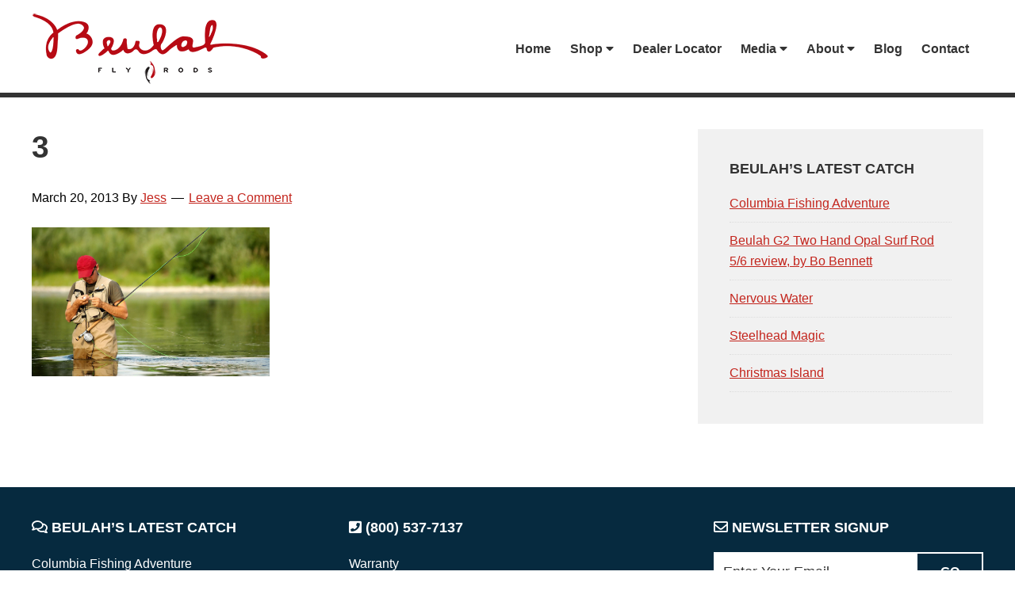

--- FILE ---
content_type: text/html; charset=UTF-8
request_url: https://www.beulahflyrods.com/home/3-3/
body_size: 72645
content:
<!DOCTYPE html>
<html lang="en-US">
<head >
<meta charset="UTF-8" />
<meta name="viewport" content="width=device-width, initial-scale=1" />
<link href="https://fonts.googleapis.com/css?family=Lato:100,100i,200,200i,300,300i,400,400i,500,500i,600,600i,700,700i,800,800i,900,900i%7COpen+Sans:100,100i,200,200i,300,300i,400,400i,500,500i,600,600i,700,700i,800,800i,900,900i%7CIndie+Flower:100,100i,200,200i,300,300i,400,400i,500,500i,600,600i,700,700i,800,800i,900,900i%7COswald:100,100i,200,200i,300,300i,400,400i,500,500i,600,600i,700,700i,800,800i,900,900i" rel="stylesheet"><meta name='robots' content='index, follow, max-image-preview:large, max-snippet:-1, max-video-preview:-1' />
	<style>img:is([sizes="auto" i], [sizes^="auto," i]) { contain-intrinsic-size: 3000px 1500px }</style>
	
	<!-- This site is optimized with the Yoast SEO plugin v26.8 - https://yoast.com/product/yoast-seo-wordpress/ -->
	<title>3 - Beulah Fly Rods</title>
	<link rel="canonical" href="https://www.beulahflyrods.com/home/3-3/" />
	<meta property="og:locale" content="en_US" />
	<meta property="og:type" content="article" />
	<meta property="og:title" content="3 - Beulah Fly Rods" />
	<meta property="og:url" content="https://www.beulahflyrods.com/home/3-3/" />
	<meta property="og:site_name" content="Beulah Fly Rods" />
	<meta property="og:image" content="https://www.beulahflyrods.com/home/3-3" />
	<meta property="og:image:width" content="1920" />
	<meta property="og:image:height" content="1200" />
	<meta property="og:image:type" content="image/jpeg" />
	<script type="application/ld+json" class="yoast-schema-graph">{"@context":"https://schema.org","@graph":[{"@type":"WebPage","@id":"https://www.beulahflyrods.com/home/3-3/","url":"https://www.beulahflyrods.com/home/3-3/","name":"3 - Beulah Fly Rods","isPartOf":{"@id":"https://www.beulahflyrods.com/#website"},"primaryImageOfPage":{"@id":"https://www.beulahflyrods.com/home/3-3/#primaryimage"},"image":{"@id":"https://www.beulahflyrods.com/home/3-3/#primaryimage"},"thumbnailUrl":"https://www.beulahflyrods.com/wp-content/uploads/2013/01/31.jpg","datePublished":"2013-03-20T19:10:41+00:00","breadcrumb":{"@id":"https://www.beulahflyrods.com/home/3-3/#breadcrumb"},"inLanguage":"en-US","potentialAction":[{"@type":"ReadAction","target":["https://www.beulahflyrods.com/home/3-3/"]}]},{"@type":"ImageObject","inLanguage":"en-US","@id":"https://www.beulahflyrods.com/home/3-3/#primaryimage","url":"https://www.beulahflyrods.com/wp-content/uploads/2013/01/31.jpg","contentUrl":"https://www.beulahflyrods.com/wp-content/uploads/2013/01/31.jpg","width":1920,"height":1200},{"@type":"BreadcrumbList","@id":"https://www.beulahflyrods.com/home/3-3/#breadcrumb","itemListElement":[{"@type":"ListItem","position":1,"name":"Home","item":"https://www.beulahflyrods.com/"},{"@type":"ListItem","position":2,"name":"Home","item":"https://www.beulahflyrods.com/home/"},{"@type":"ListItem","position":3,"name":"3"}]},{"@type":"WebSite","@id":"https://www.beulahflyrods.com/#website","url":"https://www.beulahflyrods.com/","name":"Beulah Fly Rods","description":"Top end fly rods.","potentialAction":[{"@type":"SearchAction","target":{"@type":"EntryPoint","urlTemplate":"https://www.beulahflyrods.com/?s={search_term_string}"},"query-input":{"@type":"PropertyValueSpecification","valueRequired":true,"valueName":"search_term_string"}}],"inLanguage":"en-US"}]}</script>
	<!-- / Yoast SEO plugin. -->


<link rel='dns-prefetch' href='//fonts.googleapis.com' />
<link rel='dns-prefetch' href='//use.fontawesome.com' />
<link rel="alternate" type="application/rss+xml" title="Beulah Fly Rods &raquo; Feed" href="https://www.beulahflyrods.com/feed/" />
<link rel="alternate" type="application/rss+xml" title="Beulah Fly Rods &raquo; Comments Feed" href="https://www.beulahflyrods.com/comments/feed/" />
<link rel="alternate" type="text/calendar" title="Beulah Fly Rods &raquo; iCal Feed" href="https://www.beulahflyrods.com/events/?ical=1" />
<link rel="alternate" type="application/rss+xml" title="Beulah Fly Rods &raquo; 3 Comments Feed" href="https://www.beulahflyrods.com/home/3-3/feed/" />
<script type="text/javascript">
/* <![CDATA[ */
window._wpemojiSettings = {"baseUrl":"https:\/\/s.w.org\/images\/core\/emoji\/15.0.3\/72x72\/","ext":".png","svgUrl":"https:\/\/s.w.org\/images\/core\/emoji\/15.0.3\/svg\/","svgExt":".svg","source":{"concatemoji":"https:\/\/www.beulahflyrods.com\/wp-includes\/js\/wp-emoji-release.min.js?ver=6.7.4"}};
/*! This file is auto-generated */
!function(i,n){var o,s,e;function c(e){try{var t={supportTests:e,timestamp:(new Date).valueOf()};sessionStorage.setItem(o,JSON.stringify(t))}catch(e){}}function p(e,t,n){e.clearRect(0,0,e.canvas.width,e.canvas.height),e.fillText(t,0,0);var t=new Uint32Array(e.getImageData(0,0,e.canvas.width,e.canvas.height).data),r=(e.clearRect(0,0,e.canvas.width,e.canvas.height),e.fillText(n,0,0),new Uint32Array(e.getImageData(0,0,e.canvas.width,e.canvas.height).data));return t.every(function(e,t){return e===r[t]})}function u(e,t,n){switch(t){case"flag":return n(e,"\ud83c\udff3\ufe0f\u200d\u26a7\ufe0f","\ud83c\udff3\ufe0f\u200b\u26a7\ufe0f")?!1:!n(e,"\ud83c\uddfa\ud83c\uddf3","\ud83c\uddfa\u200b\ud83c\uddf3")&&!n(e,"\ud83c\udff4\udb40\udc67\udb40\udc62\udb40\udc65\udb40\udc6e\udb40\udc67\udb40\udc7f","\ud83c\udff4\u200b\udb40\udc67\u200b\udb40\udc62\u200b\udb40\udc65\u200b\udb40\udc6e\u200b\udb40\udc67\u200b\udb40\udc7f");case"emoji":return!n(e,"\ud83d\udc26\u200d\u2b1b","\ud83d\udc26\u200b\u2b1b")}return!1}function f(e,t,n){var r="undefined"!=typeof WorkerGlobalScope&&self instanceof WorkerGlobalScope?new OffscreenCanvas(300,150):i.createElement("canvas"),a=r.getContext("2d",{willReadFrequently:!0}),o=(a.textBaseline="top",a.font="600 32px Arial",{});return e.forEach(function(e){o[e]=t(a,e,n)}),o}function t(e){var t=i.createElement("script");t.src=e,t.defer=!0,i.head.appendChild(t)}"undefined"!=typeof Promise&&(o="wpEmojiSettingsSupports",s=["flag","emoji"],n.supports={everything:!0,everythingExceptFlag:!0},e=new Promise(function(e){i.addEventListener("DOMContentLoaded",e,{once:!0})}),new Promise(function(t){var n=function(){try{var e=JSON.parse(sessionStorage.getItem(o));if("object"==typeof e&&"number"==typeof e.timestamp&&(new Date).valueOf()<e.timestamp+604800&&"object"==typeof e.supportTests)return e.supportTests}catch(e){}return null}();if(!n){if("undefined"!=typeof Worker&&"undefined"!=typeof OffscreenCanvas&&"undefined"!=typeof URL&&URL.createObjectURL&&"undefined"!=typeof Blob)try{var e="postMessage("+f.toString()+"("+[JSON.stringify(s),u.toString(),p.toString()].join(",")+"));",r=new Blob([e],{type:"text/javascript"}),a=new Worker(URL.createObjectURL(r),{name:"wpTestEmojiSupports"});return void(a.onmessage=function(e){c(n=e.data),a.terminate(),t(n)})}catch(e){}c(n=f(s,u,p))}t(n)}).then(function(e){for(var t in e)n.supports[t]=e[t],n.supports.everything=n.supports.everything&&n.supports[t],"flag"!==t&&(n.supports.everythingExceptFlag=n.supports.everythingExceptFlag&&n.supports[t]);n.supports.everythingExceptFlag=n.supports.everythingExceptFlag&&!n.supports.flag,n.DOMReady=!1,n.readyCallback=function(){n.DOMReady=!0}}).then(function(){return e}).then(function(){var e;n.supports.everything||(n.readyCallback(),(e=n.source||{}).concatemoji?t(e.concatemoji):e.wpemoji&&e.twemoji&&(t(e.twemoji),t(e.wpemoji)))}))}((window,document),window._wpemojiSettings);
/* ]]> */
</script>
<link rel='stylesheet' id='layerslider-css' href='https://www.beulahflyrods.com/wp-content/plugins/LayerSlider/assets/static/layerslider/css/layerslider.css?ver=8.1.2' type='text/css' media='all' />
<link rel='stylesheet' id='beulah-theme-css' href='https://www.beulahflyrods.com/wp-content/themes/rkd-beulah/style.css?ver=2.2.3' type='text/css' media='all' />
<style id='wp-emoji-styles-inline-css' type='text/css'>

	img.wp-smiley, img.emoji {
		display: inline !important;
		border: none !important;
		box-shadow: none !important;
		height: 1em !important;
		width: 1em !important;
		margin: 0 0.07em !important;
		vertical-align: -0.1em !important;
		background: none !important;
		padding: 0 !important;
	}
</style>
<link rel='stylesheet' id='wp-block-library-css' href='https://www.beulahflyrods.com/wp-includes/css/dist/block-library/style.min.css?ver=6.7.4' type='text/css' media='all' />
<style id='font-awesome-svg-styles-default-inline-css' type='text/css'>
.svg-inline--fa {
  display: inline-block;
  height: 1em;
  overflow: visible;
  vertical-align: -.125em;
}
</style>
<link rel='stylesheet' id='font-awesome-svg-styles-css' href='https://www.beulahflyrods.com/wp-content/uploads/font-awesome/v5.13.0/css/svg-with-js.css' type='text/css' media='all' />
<style id='font-awesome-svg-styles-inline-css' type='text/css'>
   .wp-block-font-awesome-icon svg::before,
   .wp-rich-text-font-awesome-icon svg::before {content: unset;}
</style>
<style id='classic-theme-styles-inline-css' type='text/css'>
/*! This file is auto-generated */
.wp-block-button__link{color:#fff;background-color:#32373c;border-radius:9999px;box-shadow:none;text-decoration:none;padding:calc(.667em + 2px) calc(1.333em + 2px);font-size:1.125em}.wp-block-file__button{background:#32373c;color:#fff;text-decoration:none}
</style>
<style id='global-styles-inline-css' type='text/css'>
:root{--wp--preset--aspect-ratio--square: 1;--wp--preset--aspect-ratio--4-3: 4/3;--wp--preset--aspect-ratio--3-4: 3/4;--wp--preset--aspect-ratio--3-2: 3/2;--wp--preset--aspect-ratio--2-3: 2/3;--wp--preset--aspect-ratio--16-9: 16/9;--wp--preset--aspect-ratio--9-16: 9/16;--wp--preset--color--black: #000000;--wp--preset--color--cyan-bluish-gray: #abb8c3;--wp--preset--color--white: #ffffff;--wp--preset--color--pale-pink: #f78da7;--wp--preset--color--vivid-red: #cf2e2e;--wp--preset--color--luminous-vivid-orange: #ff6900;--wp--preset--color--luminous-vivid-amber: #fcb900;--wp--preset--color--light-green-cyan: #7bdcb5;--wp--preset--color--vivid-green-cyan: #00d084;--wp--preset--color--pale-cyan-blue: #8ed1fc;--wp--preset--color--vivid-cyan-blue: #0693e3;--wp--preset--color--vivid-purple: #9b51e0;--wp--preset--gradient--vivid-cyan-blue-to-vivid-purple: linear-gradient(135deg,rgba(6,147,227,1) 0%,rgb(155,81,224) 100%);--wp--preset--gradient--light-green-cyan-to-vivid-green-cyan: linear-gradient(135deg,rgb(122,220,180) 0%,rgb(0,208,130) 100%);--wp--preset--gradient--luminous-vivid-amber-to-luminous-vivid-orange: linear-gradient(135deg,rgba(252,185,0,1) 0%,rgba(255,105,0,1) 100%);--wp--preset--gradient--luminous-vivid-orange-to-vivid-red: linear-gradient(135deg,rgba(255,105,0,1) 0%,rgb(207,46,46) 100%);--wp--preset--gradient--very-light-gray-to-cyan-bluish-gray: linear-gradient(135deg,rgb(238,238,238) 0%,rgb(169,184,195) 100%);--wp--preset--gradient--cool-to-warm-spectrum: linear-gradient(135deg,rgb(74,234,220) 0%,rgb(151,120,209) 20%,rgb(207,42,186) 40%,rgb(238,44,130) 60%,rgb(251,105,98) 80%,rgb(254,248,76) 100%);--wp--preset--gradient--blush-light-purple: linear-gradient(135deg,rgb(255,206,236) 0%,rgb(152,150,240) 100%);--wp--preset--gradient--blush-bordeaux: linear-gradient(135deg,rgb(254,205,165) 0%,rgb(254,45,45) 50%,rgb(107,0,62) 100%);--wp--preset--gradient--luminous-dusk: linear-gradient(135deg,rgb(255,203,112) 0%,rgb(199,81,192) 50%,rgb(65,88,208) 100%);--wp--preset--gradient--pale-ocean: linear-gradient(135deg,rgb(255,245,203) 0%,rgb(182,227,212) 50%,rgb(51,167,181) 100%);--wp--preset--gradient--electric-grass: linear-gradient(135deg,rgb(202,248,128) 0%,rgb(113,206,126) 100%);--wp--preset--gradient--midnight: linear-gradient(135deg,rgb(2,3,129) 0%,rgb(40,116,252) 100%);--wp--preset--font-size--small: 13px;--wp--preset--font-size--medium: 20px;--wp--preset--font-size--large: 36px;--wp--preset--font-size--x-large: 42px;--wp--preset--spacing--20: 0.44rem;--wp--preset--spacing--30: 0.67rem;--wp--preset--spacing--40: 1rem;--wp--preset--spacing--50: 1.5rem;--wp--preset--spacing--60: 2.25rem;--wp--preset--spacing--70: 3.38rem;--wp--preset--spacing--80: 5.06rem;--wp--preset--shadow--natural: 6px 6px 9px rgba(0, 0, 0, 0.2);--wp--preset--shadow--deep: 12px 12px 50px rgba(0, 0, 0, 0.4);--wp--preset--shadow--sharp: 6px 6px 0px rgba(0, 0, 0, 0.2);--wp--preset--shadow--outlined: 6px 6px 0px -3px rgba(255, 255, 255, 1), 6px 6px rgba(0, 0, 0, 1);--wp--preset--shadow--crisp: 6px 6px 0px rgba(0, 0, 0, 1);}:where(.is-layout-flex){gap: 0.5em;}:where(.is-layout-grid){gap: 0.5em;}body .is-layout-flex{display: flex;}.is-layout-flex{flex-wrap: wrap;align-items: center;}.is-layout-flex > :is(*, div){margin: 0;}body .is-layout-grid{display: grid;}.is-layout-grid > :is(*, div){margin: 0;}:where(.wp-block-columns.is-layout-flex){gap: 2em;}:where(.wp-block-columns.is-layout-grid){gap: 2em;}:where(.wp-block-post-template.is-layout-flex){gap: 1.25em;}:where(.wp-block-post-template.is-layout-grid){gap: 1.25em;}.has-black-color{color: var(--wp--preset--color--black) !important;}.has-cyan-bluish-gray-color{color: var(--wp--preset--color--cyan-bluish-gray) !important;}.has-white-color{color: var(--wp--preset--color--white) !important;}.has-pale-pink-color{color: var(--wp--preset--color--pale-pink) !important;}.has-vivid-red-color{color: var(--wp--preset--color--vivid-red) !important;}.has-luminous-vivid-orange-color{color: var(--wp--preset--color--luminous-vivid-orange) !important;}.has-luminous-vivid-amber-color{color: var(--wp--preset--color--luminous-vivid-amber) !important;}.has-light-green-cyan-color{color: var(--wp--preset--color--light-green-cyan) !important;}.has-vivid-green-cyan-color{color: var(--wp--preset--color--vivid-green-cyan) !important;}.has-pale-cyan-blue-color{color: var(--wp--preset--color--pale-cyan-blue) !important;}.has-vivid-cyan-blue-color{color: var(--wp--preset--color--vivid-cyan-blue) !important;}.has-vivid-purple-color{color: var(--wp--preset--color--vivid-purple) !important;}.has-black-background-color{background-color: var(--wp--preset--color--black) !important;}.has-cyan-bluish-gray-background-color{background-color: var(--wp--preset--color--cyan-bluish-gray) !important;}.has-white-background-color{background-color: var(--wp--preset--color--white) !important;}.has-pale-pink-background-color{background-color: var(--wp--preset--color--pale-pink) !important;}.has-vivid-red-background-color{background-color: var(--wp--preset--color--vivid-red) !important;}.has-luminous-vivid-orange-background-color{background-color: var(--wp--preset--color--luminous-vivid-orange) !important;}.has-luminous-vivid-amber-background-color{background-color: var(--wp--preset--color--luminous-vivid-amber) !important;}.has-light-green-cyan-background-color{background-color: var(--wp--preset--color--light-green-cyan) !important;}.has-vivid-green-cyan-background-color{background-color: var(--wp--preset--color--vivid-green-cyan) !important;}.has-pale-cyan-blue-background-color{background-color: var(--wp--preset--color--pale-cyan-blue) !important;}.has-vivid-cyan-blue-background-color{background-color: var(--wp--preset--color--vivid-cyan-blue) !important;}.has-vivid-purple-background-color{background-color: var(--wp--preset--color--vivid-purple) !important;}.has-black-border-color{border-color: var(--wp--preset--color--black) !important;}.has-cyan-bluish-gray-border-color{border-color: var(--wp--preset--color--cyan-bluish-gray) !important;}.has-white-border-color{border-color: var(--wp--preset--color--white) !important;}.has-pale-pink-border-color{border-color: var(--wp--preset--color--pale-pink) !important;}.has-vivid-red-border-color{border-color: var(--wp--preset--color--vivid-red) !important;}.has-luminous-vivid-orange-border-color{border-color: var(--wp--preset--color--luminous-vivid-orange) !important;}.has-luminous-vivid-amber-border-color{border-color: var(--wp--preset--color--luminous-vivid-amber) !important;}.has-light-green-cyan-border-color{border-color: var(--wp--preset--color--light-green-cyan) !important;}.has-vivid-green-cyan-border-color{border-color: var(--wp--preset--color--vivid-green-cyan) !important;}.has-pale-cyan-blue-border-color{border-color: var(--wp--preset--color--pale-cyan-blue) !important;}.has-vivid-cyan-blue-border-color{border-color: var(--wp--preset--color--vivid-cyan-blue) !important;}.has-vivid-purple-border-color{border-color: var(--wp--preset--color--vivid-purple) !important;}.has-vivid-cyan-blue-to-vivid-purple-gradient-background{background: var(--wp--preset--gradient--vivid-cyan-blue-to-vivid-purple) !important;}.has-light-green-cyan-to-vivid-green-cyan-gradient-background{background: var(--wp--preset--gradient--light-green-cyan-to-vivid-green-cyan) !important;}.has-luminous-vivid-amber-to-luminous-vivid-orange-gradient-background{background: var(--wp--preset--gradient--luminous-vivid-amber-to-luminous-vivid-orange) !important;}.has-luminous-vivid-orange-to-vivid-red-gradient-background{background: var(--wp--preset--gradient--luminous-vivid-orange-to-vivid-red) !important;}.has-very-light-gray-to-cyan-bluish-gray-gradient-background{background: var(--wp--preset--gradient--very-light-gray-to-cyan-bluish-gray) !important;}.has-cool-to-warm-spectrum-gradient-background{background: var(--wp--preset--gradient--cool-to-warm-spectrum) !important;}.has-blush-light-purple-gradient-background{background: var(--wp--preset--gradient--blush-light-purple) !important;}.has-blush-bordeaux-gradient-background{background: var(--wp--preset--gradient--blush-bordeaux) !important;}.has-luminous-dusk-gradient-background{background: var(--wp--preset--gradient--luminous-dusk) !important;}.has-pale-ocean-gradient-background{background: var(--wp--preset--gradient--pale-ocean) !important;}.has-electric-grass-gradient-background{background: var(--wp--preset--gradient--electric-grass) !important;}.has-midnight-gradient-background{background: var(--wp--preset--gradient--midnight) !important;}.has-small-font-size{font-size: var(--wp--preset--font-size--small) !important;}.has-medium-font-size{font-size: var(--wp--preset--font-size--medium) !important;}.has-large-font-size{font-size: var(--wp--preset--font-size--large) !important;}.has-x-large-font-size{font-size: var(--wp--preset--font-size--x-large) !important;}
:where(.wp-block-post-template.is-layout-flex){gap: 1.25em;}:where(.wp-block-post-template.is-layout-grid){gap: 1.25em;}
:where(.wp-block-columns.is-layout-flex){gap: 2em;}:where(.wp-block-columns.is-layout-grid){gap: 2em;}
:root :where(.wp-block-pullquote){font-size: 1.5em;line-height: 1.6;}
</style>
<link rel='stylesheet' id='contact-form-7-css' href='https://www.beulahflyrods.com/wp-content/plugins/contact-form-7/includes/css/styles.css?ver=6.1.4' type='text/css' media='all' />
<link rel='stylesheet' id='bc_rb_global_style-css' href='https://www.beulahflyrods.com/wp-content/plugins/random-banner/assets/style/bc_rb_global.css?ver=4.2.11' type='text/css' media='all' />
<link rel='stylesheet' id='bc_rb_animate-css' href='https://www.beulahflyrods.com/wp-content/plugins/random-banner/assets/style/animate.css?ver=4.2.11' type='text/css' media='all' />
<link rel='stylesheet' id='owl.carousel-style-css' href='https://www.beulahflyrods.com/wp-content/plugins/random-banner/assets/style/owl.carousel.css?ver=4.2.11' type='text/css' media='all' />
<link rel='stylesheet' id='owl.carousel-default-css' href='https://www.beulahflyrods.com/wp-content/plugins/random-banner/assets/style/owl.theme.default.css?ver=4.2.11' type='text/css' media='all' />
<link rel='stylesheet' id='owl.carousel-transitions-css' href='https://www.beulahflyrods.com/wp-content/plugins/random-banner/assets/style/owl.transitions.css?ver=4.2.11' type='text/css' media='all' />
<link rel='stylesheet' id='woocommerce-layout-css' href='https://www.beulahflyrods.com/wp-content/plugins/woocommerce/assets/css/woocommerce-layout.css?ver=10.3.7' type='text/css' media='all' />
<style id='woocommerce-layout-inline-css' type='text/css'>

	.infinite-scroll .woocommerce-pagination {
		display: none;
	}
</style>
<link rel='stylesheet' id='woocommerce-smallscreen-css' href='https://www.beulahflyrods.com/wp-content/plugins/woocommerce/assets/css/woocommerce-smallscreen.css?ver=10.3.7' type='text/css' media='only screen and (max-width: 768px)' />
<link rel='stylesheet' id='woocommerce-general-css' href='https://www.beulahflyrods.com/wp-content/plugins/woocommerce/assets/css/woocommerce.css?ver=10.3.7' type='text/css' media='all' />
<style id='woocommerce-inline-inline-css' type='text/css'>
.woocommerce form .form-row .required { visibility: visible; }
</style>
<link rel='stylesheet' id='hamburger.css-css' href='https://www.beulahflyrods.com/wp-content/plugins/wp-responsive-menu/assets/css/wpr-hamburger.css?ver=3.2.1' type='text/css' media='all' />
<link rel='stylesheet' id='wprmenu.css-css' href='https://www.beulahflyrods.com/wp-content/plugins/wp-responsive-menu/assets/css/wprmenu.css?ver=3.2.1' type='text/css' media='all' />
<style id='wprmenu.css-inline-css' type='text/css'>
@media only screen and ( max-width: 900px ) {html body div.wprm-wrapper {overflow: scroll;}html body div.wprm-overlay{ background: rgba(0,0,0,0.83) }#wprmenu_bar {background-image: url();background-size: cover ;background-repeat: repeat;}#wprmenu_bar {background-color: #0d0d0d;}html body div#mg-wprm-wrap .wpr_submit .icon.icon-search {color: #ffffff;}#wprmenu_bar .menu_title,#wprmenu_bar .wprmenu_icon_menu,#wprmenu_bar .menu_title a {color: #f2f2f2;}#wprmenu_bar .menu_title a {font-size: 20px;font-weight: normal;}#mg-wprm-wrap li.menu-item a {font-size: 15px;text-transform: uppercase;font-weight: normal;}#mg-wprm-wrap li.menu-item-has-children ul.sub-menu a {font-size: 15px;text-transform: uppercase;font-weight: normal;}#mg-wprm-wrap li.current-menu-item > a {background: #d53f3f;}#mg-wprm-wrap li.current-menu-item > a,#mg-wprm-wrap li.current-menu-item span.wprmenu_icon{color: #ffffff !important;}#mg-wprm-wrap {background-color: #2e2e2e;}.cbp-spmenu-push-toright,.cbp-spmenu-push-toright .mm-slideout {left: 80% ;}.cbp-spmenu-push-toleft {left: -80% ;}#mg-wprm-wrap.cbp-spmenu-right,#mg-wprm-wrap.cbp-spmenu-left,#mg-wprm-wrap.cbp-spmenu-right.custom,#mg-wprm-wrap.cbp-spmenu-left.custom,.cbp-spmenu-vertical {width: 80%;max-width: 400px;}#mg-wprm-wrap ul#wprmenu_menu_ul li.menu-item a,div#mg-wprm-wrap ul li span.wprmenu_icon {color: #cfcfcf;}#mg-wprm-wrap ul#wprmenu_menu_ul li.menu-item:valid ~ a{color: #ffffff;}#mg-wprm-wrap ul#wprmenu_menu_ul li.menu-item a:hover {background: #d53f3f;color: #606060 !important;}div#mg-wprm-wrap ul>li:hover>span.wprmenu_icon {color: #606060 !important;}.wprmenu_bar .hamburger-inner,.wprmenu_bar .hamburger-inner::before,.wprmenu_bar .hamburger-inner::after {background: #ffffff;}.wprmenu_bar .hamburger:hover .hamburger-inner,.wprmenu_bar .hamburger:hover .hamburger-inner::before,.wprmenu_bar .hamburger:hover .hamburger-inner::after {background: #ffffff;}div.wprmenu_bar div.hamburger{padding-right: 6px !important;}#wprmenu_menu.left {width:80%;left: -80%;right: auto;}#wprmenu_menu.right {width:80%;right: -80%;left: auto;}html body div#wprmenu_bar {height : 42px;}#mg-wprm-wrap.cbp-spmenu-left,#mg-wprm-wrap.cbp-spmenu-right,#mg-widgetmenu-wrap.cbp-spmenu-widget-left,#mg-widgetmenu-wrap.cbp-spmenu-widget-right {top: 42px !important;}.wprmenu_bar .hamburger {float: left;}.wprmenu_bar #custom_menu_icon.hamburger {top: 0px;left: 0px;float: left !important;background-color: #cccccc;}#menu-main-navigation{ display: none !important; }.wpr_custom_menu #custom_menu_icon {display: block;}html { padding-top: 42px !important; }#wprmenu_bar,#mg-wprm-wrap { display: block; }div#wpadminbar { position: fixed; }}
</style>
<link rel='stylesheet' id='wpr_icons-css' href='https://www.beulahflyrods.com/wp-content/plugins/wp-responsive-menu/inc/assets/icons/wpr-icons.css?ver=3.2.1' type='text/css' media='all' />
<link rel='stylesheet' id='wpsl-styles-css' href='https://www.beulahflyrods.com/wp-content/plugins/wp-store-locator/css/styles.min.css?ver=2.2.261' type='text/css' media='all' />
<link rel='stylesheet' id='brands-styles-css' href='https://www.beulahflyrods.com/wp-content/plugins/woocommerce/assets/css/brands.css?ver=10.3.7' type='text/css' media='all' />
<link rel='stylesheet' id='google-fonts-css' href='//fonts.googleapis.com/css?family=Lato%3A300%2C400%2C700&#038;ver=2.2.3' type='text/css' media='all' />
<link rel='stylesheet' id='font-awesome-official-css' href='https://use.fontawesome.com/releases/v5.13.0/css/all.css' type='text/css' media='all' integrity="sha384-Bfad6CLCknfcloXFOyFnlgtENryhrpZCe29RTifKEixXQZ38WheV+i/6YWSzkz3V" crossorigin="anonymous" />
<link rel='stylesheet' id='sv-wc-payment-gateway-payment-form-v5_12_0-css' href='https://www.beulahflyrods.com/wp-content/plugins/woocommerce-gateway-usa-epay/vendor/skyverge/wc-plugin-framework/woocommerce/payment-gateway/assets/css/frontend/sv-wc-payment-gateway-payment-form.min.css?ver=5.12.0' type='text/css' media='all' />
<link rel='stylesheet' id='woocommerce_prettyPhoto_css-css' href='https://www.beulahflyrods.com/wp-content/plugins/woocommerce/assets/css/prettyPhoto.css?ver=10.3.7' type='text/css' media='all' />
<link rel='stylesheet' id='wc_quick_view-css' href='https://www.beulahflyrods.com/wp-content/plugins/woocommerce-quick-view/assets/css/style.css?ver=1.8.1' type='text/css' media='all' />
<link rel='stylesheet' id='font-awesome-official-v4shim-css' href='https://use.fontawesome.com/releases/v5.13.0/css/v4-shims.css' type='text/css' media='all' integrity="sha384-/7iOrVBege33/9vHFYEtviVcxjUsNCqyeMnlW/Ms+PH8uRdFkKFmqf9CbVAN0Qef" crossorigin="anonymous" />
<style id='font-awesome-official-v4shim-inline-css' type='text/css'>
@font-face {
font-family: "FontAwesome";
font-display: block;
src: url("https://use.fontawesome.com/releases/v5.13.0/webfonts/fa-brands-400.eot"),
		url("https://use.fontawesome.com/releases/v5.13.0/webfonts/fa-brands-400.eot?#iefix") format("embedded-opentype"),
		url("https://use.fontawesome.com/releases/v5.13.0/webfonts/fa-brands-400.woff2") format("woff2"),
		url("https://use.fontawesome.com/releases/v5.13.0/webfonts/fa-brands-400.woff") format("woff"),
		url("https://use.fontawesome.com/releases/v5.13.0/webfonts/fa-brands-400.ttf") format("truetype"),
		url("https://use.fontawesome.com/releases/v5.13.0/webfonts/fa-brands-400.svg#fontawesome") format("svg");
}

@font-face {
font-family: "FontAwesome";
font-display: block;
src: url("https://use.fontawesome.com/releases/v5.13.0/webfonts/fa-solid-900.eot"),
		url("https://use.fontawesome.com/releases/v5.13.0/webfonts/fa-solid-900.eot?#iefix") format("embedded-opentype"),
		url("https://use.fontawesome.com/releases/v5.13.0/webfonts/fa-solid-900.woff2") format("woff2"),
		url("https://use.fontawesome.com/releases/v5.13.0/webfonts/fa-solid-900.woff") format("woff"),
		url("https://use.fontawesome.com/releases/v5.13.0/webfonts/fa-solid-900.ttf") format("truetype"),
		url("https://use.fontawesome.com/releases/v5.13.0/webfonts/fa-solid-900.svg#fontawesome") format("svg");
}

@font-face {
font-family: "FontAwesome";
font-display: block;
src: url("https://use.fontawesome.com/releases/v5.13.0/webfonts/fa-regular-400.eot"),
		url("https://use.fontawesome.com/releases/v5.13.0/webfonts/fa-regular-400.eot?#iefix") format("embedded-opentype"),
		url("https://use.fontawesome.com/releases/v5.13.0/webfonts/fa-regular-400.woff2") format("woff2"),
		url("https://use.fontawesome.com/releases/v5.13.0/webfonts/fa-regular-400.woff") format("woff"),
		url("https://use.fontawesome.com/releases/v5.13.0/webfonts/fa-regular-400.ttf") format("truetype"),
		url("https://use.fontawesome.com/releases/v5.13.0/webfonts/fa-regular-400.svg#fontawesome") format("svg");
unicode-range: U+F004-F005,U+F007,U+F017,U+F022,U+F024,U+F02E,U+F03E,U+F044,U+F057-F059,U+F06E,U+F070,U+F075,U+F07B-F07C,U+F080,U+F086,U+F089,U+F094,U+F09D,U+F0A0,U+F0A4-F0A7,U+F0C5,U+F0C7-F0C8,U+F0E0,U+F0EB,U+F0F3,U+F0F8,U+F0FE,U+F111,U+F118-F11A,U+F11C,U+F133,U+F144,U+F146,U+F14A,U+F14D-F14E,U+F150-F152,U+F15B-F15C,U+F164-F165,U+F185-F186,U+F191-F192,U+F1AD,U+F1C1-F1C9,U+F1CD,U+F1D8,U+F1E3,U+F1EA,U+F1F6,U+F1F9,U+F20A,U+F247-F249,U+F24D,U+F254-F25B,U+F25D,U+F267,U+F271-F274,U+F279,U+F28B,U+F28D,U+F2B5-F2B6,U+F2B9,U+F2BB,U+F2BD,U+F2C1-F2C2,U+F2D0,U+F2D2,U+F2DC,U+F2ED,U+F328,U+F358-F35B,U+F3A5,U+F3D1,U+F410,U+F4AD;
}
</style>
<script type="text/javascript" src="https://www.beulahflyrods.com/wp-includes/js/jquery/jquery.min.js?ver=3.7.1" id="jquery-core-js"></script>
<script type="text/javascript" src="https://www.beulahflyrods.com/wp-includes/js/jquery/jquery-migrate.min.js?ver=3.4.1" id="jquery-migrate-js"></script>
<script type="text/javascript" id="layerslider-utils-js-extra">
/* <![CDATA[ */
var LS_Meta = {"v":"8.1.2","fixGSAP":"1"};
/* ]]> */
</script>
<script type="text/javascript" src="https://www.beulahflyrods.com/wp-content/plugins/LayerSlider/assets/static/layerslider/js/layerslider.utils.js?ver=8.1.2" id="layerslider-utils-js"></script>
<script type="text/javascript" src="https://www.beulahflyrods.com/wp-content/plugins/LayerSlider/assets/static/layerslider/js/layerslider.kreaturamedia.jquery.js?ver=8.1.2" id="layerslider-js"></script>
<script type="text/javascript" src="https://www.beulahflyrods.com/wp-content/plugins/LayerSlider/assets/static/layerslider/js/layerslider.transitions.js?ver=8.1.2" id="layerslider-transitions-js"></script>
<script type="text/javascript" src="https://www.beulahflyrods.com/wp-content/plugins/woocommerce/assets/js/jquery-blockui/jquery.blockUI.min.js?ver=2.7.0-wc.10.3.7" id="wc-jquery-blockui-js" data-wp-strategy="defer"></script>
<script type="text/javascript" id="wc-add-to-cart-js-extra">
/* <![CDATA[ */
var wc_add_to_cart_params = {"ajax_url":"\/wp-admin\/admin-ajax.php","wc_ajax_url":"\/?wc-ajax=%%endpoint%%","i18n_view_cart":"View cart","cart_url":"https:\/\/www.beulahflyrods.com\/cart\/","is_cart":"","cart_redirect_after_add":"no"};
/* ]]> */
</script>
<script type="text/javascript" src="https://www.beulahflyrods.com/wp-content/plugins/woocommerce/assets/js/frontend/add-to-cart.min.js?ver=10.3.7" id="wc-add-to-cart-js" data-wp-strategy="defer"></script>
<script type="text/javascript" src="https://www.beulahflyrods.com/wp-content/plugins/woocommerce/assets/js/js-cookie/js.cookie.min.js?ver=2.1.4-wc.10.3.7" id="wc-js-cookie-js" defer="defer" data-wp-strategy="defer"></script>
<script type="text/javascript" id="woocommerce-js-extra">
/* <![CDATA[ */
var woocommerce_params = {"ajax_url":"\/wp-admin\/admin-ajax.php","wc_ajax_url":"\/?wc-ajax=%%endpoint%%","i18n_password_show":"Show password","i18n_password_hide":"Hide password"};
/* ]]> */
</script>
<script type="text/javascript" src="https://www.beulahflyrods.com/wp-content/plugins/woocommerce/assets/js/frontend/woocommerce.min.js?ver=10.3.7" id="woocommerce-js" defer="defer" data-wp-strategy="defer"></script>
<script type="text/javascript" src="https://www.beulahflyrods.com/wp-content/plugins/wp-responsive-menu/assets/js/modernizr.custom.js?ver=3.2.1" id="modernizr-js"></script>
<script type="text/javascript" src="https://www.beulahflyrods.com/wp-content/plugins/wp-responsive-menu/assets/js/touchSwipe.js?ver=3.2.1" id="touchSwipe-js"></script>
<script type="text/javascript" id="wprmenu.js-js-extra">
/* <![CDATA[ */
var wprmenu = {"zooming":"","from_width":"900","push_width":"400","menu_width":"80","parent_click":"","swipe":"","enable_overlay":"1","wprmenuDemoId":""};
/* ]]> */
</script>
<script type="text/javascript" src="https://www.beulahflyrods.com/wp-content/plugins/wp-responsive-menu/assets/js/wprmenu.js?ver=3.2.1" id="wprmenu.js-js"></script>
<script type="text/javascript" src="https://www.beulahflyrods.com/wp-content/plugins/js_composer/assets/js/vendors/woocommerce-add-to-cart.js?ver=5.0.1" id="vc_woocommerce-add-to-cart-js-js"></script>
<meta name="generator" content="Powered by LayerSlider 8.1.2 - Build Heros, Sliders, and Popups. Create Animations and Beautiful, Rich Web Content as Easy as Never Before on WordPress." />
<!-- LayerSlider updates and docs at: https://layerslider.com -->
<link rel="https://api.w.org/" href="https://www.beulahflyrods.com/wp-json/" /><link rel="alternate" title="JSON" type="application/json" href="https://www.beulahflyrods.com/wp-json/wp/v2/media/1096" /><link rel="EditURI" type="application/rsd+xml" title="RSD" href="https://www.beulahflyrods.com/xmlrpc.php?rsd" />
<meta name="generator" content="WordPress 6.7.4" />
<meta name="generator" content="WooCommerce 10.3.7" />
<link rel='shortlink' href='https://www.beulahflyrods.com/?p=1096' />
<link rel="alternate" title="oEmbed (JSON)" type="application/json+oembed" href="https://www.beulahflyrods.com/wp-json/oembed/1.0/embed?url=https%3A%2F%2Fwww.beulahflyrods.com%2Fhome%2F3-3%2F" />
<link rel="alternate" title="oEmbed (XML)" type="text/xml+oembed" href="https://www.beulahflyrods.com/wp-json/oembed/1.0/embed?url=https%3A%2F%2Fwww.beulahflyrods.com%2Fhome%2F3-3%2F&#038;format=xml" />
<!-- Global site tag (gtag.js) - Google Analytics -->
<script async src="https://www.googletagmanager.com/gtag/js?id=G-B724ZRMN8D"></script>
<script>
  window.dataLayer = window.dataLayer || [];
  function gtag(){dataLayer.push(arguments);}
  gtag('js', new Date());

  gtag('config', 'G-B724ZRMN8D');
</script><meta name="tec-api-version" content="v1"><meta name="tec-api-origin" content="https://www.beulahflyrods.com"><link rel="alternate" href="https://www.beulahflyrods.com/wp-json/tribe/events/v1/" /><link rel="icon" href="https://www.beulahflyrods.com/wp-content/themes/rkd-beulah/images/favicon.ico" />
<link rel="pingback" href="https://www.beulahflyrods.com/xmlrpc.php" />
	<noscript><style>.woocommerce-product-gallery{ opacity: 1 !important; }</style></noscript>
	<meta name="generator" content="Powered by Visual Composer - drag and drop page builder for WordPress."/>
<!--[if lte IE 9]><link rel="stylesheet" type="text/css" href="https://www.beulahflyrods.com/wp-content/plugins/js_composer/assets/css/vc_lte_ie9.min.css" media="screen"><![endif]--><script id='nitro-telemetry-meta' nitro-exclude>window.NPTelemetryMetadata={missReason: (!window.NITROPACK_STATE ? 'cache not found' : 'hit'),pageType: 'page',isEligibleForOptimization: true,}</script><script id='nitro-generic' nitro-exclude>(()=>{window.NitroPack=window.NitroPack||{coreVersion:"na",isCounted:!1};let e=document.createElement("script");if(e.src="https://nitroscripts.com/VyJidynueEsfofoXKrqtGnGeKEQoFADF",e.async=!0,e.id="nitro-script",document.head.appendChild(e),!window.NitroPack.isCounted){window.NitroPack.isCounted=!0;let t=()=>{navigator.sendBeacon("https://to.getnitropack.com/p",JSON.stringify({siteId:"VyJidynueEsfofoXKrqtGnGeKEQoFADF",url:window.location.href,isOptimized:!!window.IS_NITROPACK,coreVersion:"na",missReason:window.NPTelemetryMetadata?.missReason||"",pageType:window.NPTelemetryMetadata?.pageType||"",isEligibleForOptimization:!!window.NPTelemetryMetadata?.isEligibleForOptimization}))};(()=>{let e=()=>new Promise(e=>{"complete"===document.readyState?e():window.addEventListener("load",e)}),i=()=>new Promise(e=>{document.prerendering?document.addEventListener("prerenderingchange",e,{once:!0}):e()}),a=async()=>{await i(),await e(),t()};a()})(),window.addEventListener("pageshow",e=>{if(e.persisted){let i=document.prerendering||self.performance?.getEntriesByType?.("navigation")[0]?.activationStart>0;"visible"!==document.visibilityState||i||t()}})}})();</script>		<style type="text/css" id="wp-custom-css">
			.checkout.woocommerce-checkout .woocommerce-error{
	display:block;
}

#menu-main-navigation a {
    padding: 5px 10px;
}

.woocommerce #simplemodal-container  div.product form.cart div.quantity{
	float:none;
}


.yith_magnifier_gallery li{
	padding: 0 10px;
		width: 33%;
}

.woocommerce #simplemodal-container  .quantity .qty{
	left: 0px;
}

.woocommerce-checkout  header.entry-header{
	top:0vh !important;
}

.woocommerce-checkout  .entry-content{
	margin-top:0px;
}

#simplemodal-container  div.product form.cart{
	  
    margin: 0 auto;
    max-width: 290px;
}.woocommerce div.product form.cart .variations th

td {
    border: 1px solid #ddd;
    padding: 5px 10px;
    line-height: 22.4px;
}

#simplemodal-container h2, #simplemodal-container .h2 {
    color: #b5181c;
    text-align: center;
    font-size: 22px;
    margin-bottom: 20px;
}

#simplemodal-container .tbo-one-third {
    width: 31%;
    float: left;
    margin: 0 1%;
    border-left: 1px solid #ccc;
    min-height: 405px;
    text-align: center;
}
#simplemodal-container .tbo-one-third a{
	display:block;
}
div.zoomWindow {
    z-index: 999;
    overflow: hidden;
    margin-left: 5px;
top: -32px !important;
    max-height: 357px;
    max-width: 546px;
}
.woocommerce-product-gallery__wrapper #wpb_wiz_gallery .woocommerce-product-gallery__image {
	margin: 25px 24px 15px 24px;}

h2.woocommerce-loop-product__title {
    font-size: 14px !important;
    line-height: 19px !important;
    font-weight: 700;
    color: #b5181c !important;
}

.woocommerce .featured-page-image { display: none !Important;}

.woocommerce div.product div.images .woocommerce-product-gallery__image:nth-child(n+2) {
    width: 25%;
	margin: 15px 24px;
}

.woocommerce div.product div.images img {
    border: 5px solid black;
}

.woocommerce #respond input#submit.alt, .woocommerce a.button.alt, .woocommerce button.button.alt, .woocommerce input.button.alt {
    background-color: #b60a14;
    color: #fff;
	padding: 18px 60px;}

.woocommerce #respond input#submit.alt:hover, .woocommerce a.button.alt:hover, .woocommerce button.button.alt:hover, .woocommerce input.button.alt:hover {
    background-color: #da333e;
    color: #fff;
}

.product_meta {
    display: none;
}

.summary .woocommerce-Price-amount.amount {
    font-size: 50px !important;
    font-weight: 700 !important;
}

.woocommerce ul.products li.product .price {
    font-size: 24px;
    font-weight: 600;
}

.woocommerce div.product p.price, .woocommerce div.product span.price {
	color: black;}

/*lines table*/

.th-emp {
    background: #295f7e !important;
    text-align: center;
    color: #fff;
    border-color: #000;
		font-weight: 600;
}

th {
    background: #555;
    color: #fff;
	text-align: center;
	font-weight: 600;
}

.woocommerce div.product form.cart .variations th{
	color: #000;
	background:none;
	text-align: left;
	position:relative;
	top: 15px;
	width:130px;
}

.woocommerce div.product .woocommerce-tabs .panel td {
    text-align: center;
    padding: 5px 10px;
	border: 1px solid #ccc !important; }

td { text-align: center;}

/*table {
    width: 46%;
    float: left;
	margin: 20px !important; }*/

table.variations {
    width: 100% !important;
}

.archive-description {
    font-size: 18px !important;
}

.woocommerce table.shop_attributes {
    width: 25%;
}

/* cat headers*/
.product-1{
    background: url(https://www.beulahflyrods.com/wp-content/uploads/2019/04/Rods-acc-header.jpg) no-repeat;
    min-height: 423px;
    background-position: 50% 45.5%;
    width: 100%;
    position: absolute;
    left: 0;
    background-size: cover;
    z-index: 1;
    top: 103px;
}

.product-2{
    background: url(https://www.beulahflyrods.com/wp-content/uploads/2019/04/discounter-fly-lines-header.jpg) no-repeat;
    min-height: 423px;
    background-position: 50% 45.5%;
    width: 100%;
    position: absolute;
    left: 0;
    background-size: cover;
    z-index: 1;
    top: 100px;
}



/*---------FONTS-------------*/

h1, h2, h3{
    text-transform: uppercase;
}

td {
    border: 1px solid #ddd;
    padding: 6px 0;
}

.bc_random_banner img { width: 100% !Important;
border:0px !Important;}

.random-banner {top: -31px;
}

.bc_random_banner {
    height: 440px !important;
    top: 10px !important;
	    overflow: hidden;
}

.product .bc_random_banner{
	    overflow: hidden;
    height: 450px !important;
    width: 100vw;
    margin-left: calc(-50vw + 50%);
    top: -87px !important;
    position: relative;
	    background-size: cover !important;
    background-position: 50% 41.5% !important;
  }

header.entry-header {
    position: relative !important;
    top: 0 !important;
    z-index: 9;
}

.entry-title {
    font-size: 39px;
    margin-bottom: 28px;
}

#menu-main-navigation .sub-menu a {
	z-index: 999;}

.entry-content {
        margin-top: 0px;
}

.blog .entry-content {
    border-bottom: 1px solid #777;
    margin-top: 0px !important;
}

.post.type-post.status-publish header.entry-header {
    position: relative !important;
    top: 0 !important;
    z-index: 9;
}

.post.type-post.status-publish .entry-content {
    border-bottom: 1px solid #777;
    margin-top: 0px !important;
}

.product-gs2{
    background: url(/wp-content/uploads/2019/06/guide-series-ii-banner.jpg) no-repeat;
}
.product-onyxss {
    background: url(/wp-content/uploads/2019/06/onyx-series-spey.jpg) no-repeat;
}
.product-plat-series {
    background: url(/wp-content/uploads/2019/06/platinum-series-single-hand.jpg) no-repeat;
}
.product-plat-series-switch {
    background: url(/wp-content/uploads/2019/06/platinum-series-switch.jpg) no-repeat;
}
.product-plat-spey-rod {
    background: url(/wp-content/uploads/2019/06/platinum-series-spey.jpg) no-repeat;
}
.product-opal-2-hander {
    background: url(/wp-content/uploads/2019/06/opal-two-hander.jpg) no-repeat;
}
.product-opal-1-hand {
    background: url(/wp-content/uploads/2019/06/opal-series-single-hand.jpg) no-repeat;
}
/*for all cat banners*/
.product-gs2, .product-onyxss, .product-plat-series, .product-plat-series-switch, .product-plat-spey-rod, .product-opal-2-hander, .product-opal-1-hand {  min-height: 420px;
  background-position: 50% 45.5%;
    width: 100%;
    position: absolute;
    left: 0;
    background-size: cover;
    z-index: 1;
top: 103px;}

img.collection-image.alignleft {border: 5px solid black;
    margin-bottom: 10px;}

.archive-title {
    margin-top: 30px;
}

@media only screen and (max-width: 600px) and (min-width: 300px) {
	.archive-description table {display: none;}
	.product-2, .product-1 {
    background: url(https://www.beulahflyrods.com/wp-content/uploads/2019/04/discounter-fly-lines-header.jpg) no-repeat;
		min-height: 150px;
	    background-size: cover;}
	
	.product-gs2, .product-onyxss, .product-plat-series, .product-plat-series-switch, .product-plat-spey-rod, .product-opal-2-hander, .product-opal-1-hand {
    min-height: 190px;
    background-position: 50%;
    width: 100%;
    position: absolute;
    left: 0;
    background-size: cover;
    z-index: 1;
    top: 75px;
}
	
	.bc_random_banner img {
    width: 100% !Important;
    margin-top: 7px !Important;
    border: 0px;
}
	
	.bc_random_banner {
    height: 165px !important;
    margin-top: 24px;
}
	
.product .bc_random_banner {
    margin-top: 37px;
    max-height: 123px !important;
}
	.product .bc_random_banner img	{margin-top: 0px !Important;
	margin-bottom: -7vh;}
	
	header.entry-header {
    position: relative !important;
    top: -4vh !important;
    z-index: 9;
}
	
	.entry-title {
    font-size: 39px;
    margin-bottom: 0;
}
	
	.woocommerce div.product .woocommerce-tabs ul.tabs li {
		width: 100%;}
	
	.woocommerce div.product .woocommerce-tabs ul.tabs {
    list-style: none;
		padding: 0 0 0 9px;}
	
	button.button.alt {
    width: 100% !important;
}
	
	.woocommerce div.product .woocommerce-tabs ul.tabs li.active::before, .woocommerce div.product .woocommerce-tabs ul.tabs li::after, .woocommerce div.product .woocommerce-tabs ul.tabs li::before, .woocommerce div.product .woocommerce-tabs ul.tabs li::before {
		display: none;
	}
	
	#simplemodal-container .tbo-one-third {
    width: 100%;
    float: left;
    margin: 0px 1% 30px 1%;
    border-left: 0;
    min-height: 180px;
    text-align: center;
		border-bottom: 1px solid #80808073;
}
	
.woocommerce div.product form.cart .button {
    width: 74% !important;
    vertical-align: middle;
    float: left;
    padding: 20px !important;
}
	
	.tbo-buy-from-beulah {
    position: relative !important;
    top: 0px !important;
}
	
	.woocommerce div.product p.price, .woocommerce div.product span.price {
    padding-bottom: 30px !important;
	}
	
	iframe {
    margin-left: 0 !Important;
}
	
}

@media only screen and (min-width: 620px) and (max-width: 768px) {
	
	iframe {
    margin-left: 0 !Important;
}
	
	.product .bc_random_banner {
    margin-top: 20px;
    max-height: 23vh !important;
}
.bc_random_banner {
    margin-top: 21px;
    height: 300px !important;
}
	
	header.entry-header {
		top: 23vh !important;}
	
	.product-1, .product-2 {
		top: -75px !important;}
	.product-gs2, .product-onyxss, .product-plat-series, .product-plat-series-switch, .product-plat-spey-rod, .product-opal-2-hander, .product-opal-1-hand {
    min-height: 190px;
    background-position: 50%;
    width: 100%;
    position: absolute;
    left: 0;
    background-size: cover;
    z-index: 1;
    top: 75px;
}
}

.related.products {
    display: none;
}

h3.fly-lines-rec { font-size: 30px !Important;}

.rec-texts {
    margin: -0px;
}

.woocommerce-message {
       border-top-color: transparent;
    position: absolute;
    top: 526px;
    width: 1120px;
    margin-left: 42px;
    z-index: 999;
}

.woocommerce-error {
	display: none;}

@media only screen and (max-width: 768px) and (min-width: 601px) {
	.woocommerce-message {
    top: 330px;
    width: 100%;
    margin-left: -38px;
}
}

@media only screen and (max-width: 600px) {
	
	.tribe-events-style-theme .entry-content {
    margin-top: -40px !important;
}
	
	.woocommerce-message {
    top: 220px;
    width: 101%;
    margin-left: -21px;
    font-size: 14px;
}
.post-5049.page.type-page.status-publish.entry	.bc_random_banner img {
    width: 100% !Important;
    margin-top: 43px !Important;
    border: 0px;
}
}

.category-image {
	min-height: 400px;
    background-size: cover !important;
    background-position: 50% !important;
}
.woocommerce div.product form.cart .button {
    width: 100%;
}

@media only screen and (min-width: 900px) {
	.woocommerce .quantity .qty {
    width: 100%;
    text-align: center;
    margin: auto;
    position: relative;
    left: 130px;
    top: -12px;
		margin-bottom:12px;
		margin-top:20px;
	
}}

.tribe-events-style-theme .site-inner {
    margin-top: 12% !important;
}

.header-full-width .title-area {
    width: auto;
}

.footer-widgets a {
    color: white;
}

.nav-primary {
    background-color: transparent;
    position: absolute;
    top: 0;
    left: 50%;
    z-index: 999;
}


@media only screen and (max-width: 1160px)
{
	.nav-primary {
    left: 36%;
}
	
}

@media only screen and (max-width: 960px) {
.title-area {
    left: 0;
    height: 100px;
    width: 318px;
}
	
.page-id-3552 .aligncenter {
    clear: both;
    width: 100%;
    position: relative;
    top: -40px;
}
}

@media only screen and (max-width: 768px) {
    .fa-caret-down:before {
    content: "\f0d7";
			display: none !Important;
}
}		</style>
		<noscript><style type="text/css"> .wpb_animate_when_almost_visible { opacity: 1; }</style></noscript></head>
<body class="attachment attachment-template-default attachmentid-1096 attachment-jpeg theme-genesis woocommerce-no-js tribe-no-js header-image header-full-width content-sidebar genesis-breadcrumbs-hidden genesis-footer-widgets-visible wpb-js-composer js-comp-ver-5.0.1 vc_responsive"><div class="site-container"><ul class="genesis-skip-link"><li><a href="#genesis-nav-primary" class="screen-reader-shortcut"> Skip to primary navigation</a></li><li><a href="#genesis-content" class="screen-reader-shortcut"> Skip to main content</a></li><li><a href="#genesis-sidebar-primary" class="screen-reader-shortcut"> Skip to primary sidebar</a></li><li><a href="#genesis-footer-widgets" class="screen-reader-shortcut"> Skip to footer</a></li></ul><header class="site-header"><div class="wrap"><div class="title-area"><p class="site-title"><a href="https://www.beulahflyrods.com/">Beulah Fly Rods</a></p><p class="site-description">Top end fly rods.</p></div></div></header><nav class="nav-primary" aria-label="Main" id="genesis-nav-primary"><div class="wrap"><ul id="menu-main-navigation" class="menu genesis-nav-menu menu-primary js-superfish"><li id="menu-item-4062" class="menu-item menu-item-type-custom menu-item-object-custom menu-item-home menu-item-4062"><a href="https://www.beulahflyrods.com/"><span >Home</span></a></li>
<li id="menu-item-3585" class="menu-item menu-item-type-custom menu-item-object-custom menu-item-has-children menu-item-3585"><a href="#"><span >Shop <i class="fa fa-caret-down" aria-hidden="true"></i></span></a>
<ul class="sub-menu">
	<li id="menu-item-4846" class="menu-item menu-item-type-post_type menu-item-object-page menu-item-4846"><a href="https://www.beulahflyrods.com/rods/"><span >Rods</span></a></li>
	<li id="menu-item-4845" class="menu-item menu-item-type-post_type menu-item-object-page menu-item-4845"><a href="https://www.beulahflyrods.com/fly-lines/"><span >Lines</span></a></li>
	<li id="menu-item-4841" class="menu-item menu-item-type-taxonomy menu-item-object-product_cat menu-item-4841"><a href="https://www.beulahflyrods.com/shop/accessories/"><span >Accessories</span></a></li>
	<li id="menu-item-4842" class="menu-item menu-item-type-taxonomy menu-item-object-product_cat menu-item-4842"><a href="https://www.beulahflyrods.com/shop/discounted/"><span >Discounted</span></a></li>
	<li id="menu-item-4803" class="menu-item menu-item-type-custom menu-item-object-custom menu-item-4803"><a href="https://www.beulahflyrods.com/cart"><span >Cart</span></a></li>
</ul>
</li>
<li id="menu-item-4997" class="menu-item menu-item-type-post_type menu-item-object-page menu-item-4997"><a href="https://www.beulahflyrods.com/dealer-locator/"><span >Dealer Locator</span></a></li>
<li id="menu-item-3596" class="menu-item menu-item-type-post_type menu-item-object-page menu-item-has-children menu-item-3596"><a href="https://www.beulahflyrods.com/image-gallery/"><span >Media <i class="fa fa-caret-down" aria-hidden="true"></i></span></a>
<ul class="sub-menu">
	<li id="menu-item-4839" class="menu-item menu-item-type-post_type menu-item-object-page menu-item-4839"><a href="https://www.beulahflyrods.com/image-gallery/saltwater/"><span >Saltwater</span></a></li>
	<li id="menu-item-3947" class="menu-item menu-item-type-post_type menu-item-object-page menu-item-3947"><a href="https://www.beulahflyrods.com/image-gallery/freshwater/"><span >Freshwater</span></a></li>
	<li id="menu-item-4840" class="menu-item menu-item-type-post_type menu-item-object-page menu-item-4840"><a href="https://www.beulahflyrods.com/image-gallery/videos/"><span >Videos</span></a></li>
</ul>
</li>
<li id="menu-item-3589" class="menu-item menu-item-type-post_type menu-item-object-page menu-item-has-children menu-item-3589"><a href="https://www.beulahflyrods.com/about-beulah/"><span >About <i class="fa fa-caret-down" aria-hidden="true"></i></span></a>
<ul class="sub-menu">
	<li id="menu-item-3833" class="menu-item menu-item-type-post_type menu-item-object-page menu-item-3833"><a href="https://www.beulahflyrods.com/warranty/"><span >Warranty</span></a></li>
	<li id="menu-item-3832" class="menu-item menu-item-type-post_type menu-item-object-page menu-item-3832"><a href="https://www.beulahflyrods.com/returns/"><span >Returns</span></a></li>
</ul>
</li>
<li id="menu-item-3591" class="menu-item menu-item-type-post_type menu-item-object-page menu-item-3591"><a href="https://www.beulahflyrods.com/news-events/beulah-blog/"><span >Blog</span></a></li>
<li id="menu-item-3595" class="menu-item menu-item-type-post_type menu-item-object-page menu-item-3595"><a href="https://www.beulahflyrods.com/contact-us/"><span >Contact</span></a></li>
</ul></div></nav><div class="site-inner"><div class="content-sidebar-wrap"><main class="content" id="genesis-content"><article class="post-1096 attachment type-attachment status-inherit entry" aria-label="3"><header class="entry-header"><h1 class="entry-title">3</h1>
<p class="entry-meta"><time class="entry-time">March 20, 2013</time> By <span class="entry-author"><a href="https://www.beulahflyrods.com/author/jess/" class="entry-author-link" rel="author"><span class="entry-author-name">Jess</span></a></span> <span class="entry-comments-link"><a href="https://www.beulahflyrods.com/home/3-3/#respond">Leave a Comment</a></span> </p></header><div class="entry-content"><p class="attachment"><a href='https://www.beulahflyrods.com/wp-content/uploads/2013/01/31.jpg'><img decoding="async" width="300" height="188" src="https://www.beulahflyrods.com/wp-content/uploads/2013/01/31.jpg" class="attachment-medium size-medium" alt="" /></a></p>
</div><footer class="entry-footer"></footer></article></main><aside class="sidebar sidebar-primary widget-area" role="complementary" aria-label="Primary Sidebar" id="genesis-sidebar-primary"><h2 class="genesis-sidebar-title screen-reader-text">Primary Sidebar</h2>
		<section id="recent-posts-4" class="widget widget_recent_entries"><div class="widget-wrap">
		<h3 class="widgettitle widget-title">Beulah’s Latest Catch</h3>

		<ul>
											<li>
					<a href="https://www.beulahflyrods.com/columbia-fishing-adventure/">Columbia Fishing Adventure</a>
									</li>
											<li>
					<a href="https://www.beulahflyrods.com/beulah-g2-two-hand-opal-surf-rod-5-6-review-by-bo-bennett/">Beulah G2 Two Hand Opal Surf Rod 5/6 review, by Bo Bennett</a>
									</li>
											<li>
					<a href="https://www.beulahflyrods.com/nervous-water/">Nervous Water</a>
									</li>
											<li>
					<a href="https://www.beulahflyrods.com/steelhead-magic/">Steelhead Magic</a>
									</li>
											<li>
					<a href="https://www.beulahflyrods.com/christmas-island/">Christmas Island</a>
									</li>
					</ul>

		</div></section>
</aside></div>
<script nitro-exclude>
    var heartbeatData = new FormData(); heartbeatData.append('nitroHeartbeat', '1');
    fetch(location.href, {method: 'POST', body: heartbeatData, credentials: 'omit'});
</script>
<script nitro-exclude>
    document.cookie = 'nitroCachedPage=' + (!window.NITROPACK_STATE ? '0' : '1') + '; path=/; SameSite=Lax';
</script>
<script nitro-exclude>
    if (!window.NITROPACK_STATE || window.NITROPACK_STATE != 'FRESH') {
        var proxyPurgeOnly = 0;
        if (typeof navigator.sendBeacon !== 'undefined') {
            var nitroData = new FormData(); nitroData.append('nitroBeaconUrl', 'aHR0cHM6Ly93d3cuYmV1bGFoZmx5cm9kcy5jb20vaG9tZS8zLTMv'); nitroData.append('nitroBeaconCookies', 'W10='); nitroData.append('nitroBeaconHash', '452cda0888a2c3231de12918c1dc8694b50a4489bd564c16523b2ed6a7b06e03adccdffecb79aa5b87e92b15333d0108bc2000260dbc04122564de828131d7c4'); nitroData.append('proxyPurgeOnly', ''); nitroData.append('layout', 'page'); navigator.sendBeacon(location.href, nitroData);
        } else {
            var xhr = new XMLHttpRequest(); xhr.open('POST', location.href, true); xhr.setRequestHeader('Content-Type', 'application/x-www-form-urlencoded'); xhr.send('nitroBeaconUrl=aHR0cHM6Ly93d3cuYmV1bGFoZmx5cm9kcy5jb20vaG9tZS8zLTMv&nitroBeaconCookies=W10=&nitroBeaconHash=452cda0888a2c3231de12918c1dc8694b50a4489bd564c16523b2ed6a7b06e03adccdffecb79aa5b87e92b15333d0108bc2000260dbc04122564de828131d7c4&proxyPurgeOnly=&layout=page');
        }
    }
</script></div><div class="footer-widgets" id="genesis-footer-widgets"><h2 class="genesis-sidebar-title screen-reader-text">Footer</h2><div class="wrap"><div class="widget-area footer-widgets-1 footer-widget-area">
		<section id="recent-posts-2" class="widget widget_recent_entries"><div class="widget-wrap">
		<h3 class="widgettitle widget-title">Beulah&#8217;s Latest Catch</h3>

		<ul>
											<li>
					<a href="https://www.beulahflyrods.com/columbia-fishing-adventure/">Columbia Fishing Adventure</a>
									</li>
											<li>
					<a href="https://www.beulahflyrods.com/beulah-g2-two-hand-opal-surf-rod-5-6-review-by-bo-bennett/">Beulah G2 Two Hand Opal Surf Rod 5/6 review, by Bo Bennett</a>
									</li>
											<li>
					<a href="https://www.beulahflyrods.com/nervous-water/">Nervous Water</a>
									</li>
											<li>
					<a href="https://www.beulahflyrods.com/steelhead-magic/">Steelhead Magic</a>
									</li>
											<li>
					<a href="https://www.beulahflyrods.com/christmas-island/">Christmas Island</a>
									</li>
											<li>
					<a href="https://www.beulahflyrods.com/temptation-weakness-long-odds/">Temptation &amp; Weakness, Long Odds.</a>
									</li>
					</ul>

		</div></section>
</div><div class="widget-area footer-widgets-2 footer-widget-area"><section id="nav_menu-3" class="widget widget_nav_menu"><div class="widget-wrap"><h3 class="widgettitle widget-title">(800) 537-7137</h3>
<div class="menu-footer-navigation-container"><ul id="menu-footer-navigation" class="menu"><li id="menu-item-3792" class="menu-item menu-item-type-post_type menu-item-object-page menu-item-3792"><a href="https://www.beulahflyrods.com/warranty/">Warranty</a></li>
<li id="menu-item-3791" class="menu-item menu-item-type-post_type menu-item-object-page menu-item-3791"><a href="https://www.beulahflyrods.com/returns/">Returns</a></li>
<li id="menu-item-4052" class="menu-item menu-item-type-custom menu-item-object-custom menu-item-4052"><a href="https://www.beulahflyrods.com/events/">Event Calendar</a></li>
<li id="menu-item-3728" class="menu-item menu-item-type-custom menu-item-object-custom menu-item-3728"><a href="https://www.beulahflyrods.com/contact-us/">Contact Us</a></li>
</ul></div></div></section>
</div><div class="widget-area footer-widgets-3 footer-widget-area"><section id="text-7" class="widget widget_text"><div class="widget-wrap"><h3 class="widgettitle widget-title">Newsletter Signup</h3>
			<div class="textwidget"><form name="ccoptin" action="https://visitor.r20.constantcontact.com/d.jsp" target="_blank" method="post" style="margin-bottom:3;">
		<input type="text" name="ea" id="email"  value="Enter Your Email" onblur="if(this.value=='')this.value='Enter Your Email';" onfocus="if(this.value=='Enter Your Email')this.value='';">
		<input type="submit" name="go" value="Go" class="submit" id="footer-submit"  >
		<input type="hidden" name="llr" value="z4mamieab">
		<input type="hidden" name="m" value="1104087626745">
		<input type="hidden" name="p" value="oi">
		</form></div>
		</div></section>
<section id="text-8" class="widget widget_text"><div class="widget-wrap">			<div class="textwidget"><p style="display: inline-flex; margin-top: 30px;"><a href="https://www.facebook.com/Beulah-Fly-Rods-119104048129521/?ref=page_internal" target="_blank"><i class="fab fa-facebook-square" style="font-size: 30px; padding: 10px;"></i></a><br />
<a href="https://www.youtube.com/channel/UCZogZWwh6o6oANEhdRrklTw" target="_blank"><i class="fab fa-youtube-square" style="font-size: 30px; padding: 10px;"></i></a><br />
<a href="https://www.instagram.com/beulahflyrods/?hl=en" target="_blank"><i class="fab fa-instagram-square" style="font-size: 30px; padding: 10px;"></i></p>
<p></a></p>
</div>
		</div></section>
</div></div></div><footer class="site-footer"><div class="wrap"><p>Copyright &#x000A9;&nbsp;2026 &middot; <a href="http://www.redkeydesigns.com/">Beulah Theme by Red Key Designs</a> On <a href="https://www.studiopress.com/">Genesis Framework</a> &middot; <a href="https://wordpress.org/">WordPress</a> &middot; <a rel="nofollow" href="https://www.beulahflyrods.com/wp-login.php">Log in</a></p></div></footer></div>
			<div class="wprm-wrapper">
        
        <!-- Overlay Starts here -->
			 			   <div class="wprm-overlay"></div>
			         <!-- Overlay Ends here -->
			
			         <div id="wprmenu_bar" class="wprmenu_bar bodyslide left">
  <div class="hamburger hamburger--slider">
    <span class="hamburger-box">
      <span class="hamburger-inner"></span>
    </span>
  </div>
  <div class="menu_title">
      <a href="https://www.beulahflyrods.com">
      MENU    </a>
      </div>
</div>			 
			<div class="cbp-spmenu cbp-spmenu-vertical cbp-spmenu-left default " id="mg-wprm-wrap">
				
				
				<ul id="wprmenu_menu_ul">
  
  <li class="menu-item menu-item-type-custom menu-item-object-custom menu-item-home menu-item-4062"><a href="https://www.beulahflyrods.com/">Home</a></li>
<li class="menu-item menu-item-type-custom menu-item-object-custom menu-item-has-children menu-item-3585"><a href="#">Shop <i class="fa fa-caret-down" aria-hidden="true"></i></a>
<ul class="sub-menu">
	<li class="menu-item menu-item-type-post_type menu-item-object-page menu-item-4846"><a href="https://www.beulahflyrods.com/rods/">Rods</a></li>
	<li class="menu-item menu-item-type-post_type menu-item-object-page menu-item-4845"><a href="https://www.beulahflyrods.com/fly-lines/">Lines</a></li>
	<li class="menu-item menu-item-type-taxonomy menu-item-object-product_cat menu-item-4841"><a href="https://www.beulahflyrods.com/shop/accessories/">Accessories</a></li>
	<li class="menu-item menu-item-type-taxonomy menu-item-object-product_cat menu-item-4842"><a href="https://www.beulahflyrods.com/shop/discounted/">Discounted</a></li>
	<li class="menu-item menu-item-type-custom menu-item-object-custom menu-item-4803"><a href="https://www.beulahflyrods.com/cart">Cart</a></li>
</ul>
</li>
<li class="menu-item menu-item-type-post_type menu-item-object-page menu-item-4997"><a href="https://www.beulahflyrods.com/dealer-locator/">Dealer Locator</a></li>
<li class="menu-item menu-item-type-post_type menu-item-object-page menu-item-has-children menu-item-3596"><a href="https://www.beulahflyrods.com/image-gallery/">Media <i class="fa fa-caret-down" aria-hidden="true"></i></a>
<ul class="sub-menu">
	<li class="menu-item menu-item-type-post_type menu-item-object-page menu-item-4839"><a href="https://www.beulahflyrods.com/image-gallery/saltwater/">Saltwater</a></li>
	<li class="menu-item menu-item-type-post_type menu-item-object-page menu-item-3947"><a href="https://www.beulahflyrods.com/image-gallery/freshwater/">Freshwater</a></li>
	<li class="menu-item menu-item-type-post_type menu-item-object-page menu-item-4840"><a href="https://www.beulahflyrods.com/image-gallery/videos/">Videos</a></li>
</ul>
</li>
<li class="menu-item menu-item-type-post_type menu-item-object-page menu-item-has-children menu-item-3589"><a href="https://www.beulahflyrods.com/about-beulah/">About <i class="fa fa-caret-down" aria-hidden="true"></i></a>
<ul class="sub-menu">
	<li class="menu-item menu-item-type-post_type menu-item-object-page menu-item-3833"><a href="https://www.beulahflyrods.com/warranty/">Warranty</a></li>
	<li class="menu-item menu-item-type-post_type menu-item-object-page menu-item-3832"><a href="https://www.beulahflyrods.com/returns/">Returns</a></li>
</ul>
</li>
<li class="menu-item menu-item-type-post_type menu-item-object-page menu-item-3591"><a href="https://www.beulahflyrods.com/news-events/beulah-blog/">Blog</a></li>
<li class="menu-item menu-item-type-post_type menu-item-object-page menu-item-3595"><a href="https://www.beulahflyrods.com/contact-us/">Contact</a></li>
        <li>
          <div class="wpr_search search_top">
            <form role="search" method="get" class="wpr-search-form" action="https://www.beulahflyrods.com/">
  <label for="search-form-69713837801ed"></label>
  <input type="search" class="wpr-search-field" placeholder="Search..." value="" name="s" title="Search...">
  <button type="submit" class="wpr_submit">
    <i class="wpr-icon-search"></i>
  </button>
</form>          </div>
        </li>
        
     
</ul>
				
				</div>
			</div>
			    <style type="text/css">
    /* WPR Custom CSS */
.icon_default.wprmenu_icon_par:before { font-size: 30px; } div#mg-wprm-wrap ul li span.wprmenu_icon { padding: 24px 40px; }
    </style>
    		<script>
		( function ( body ) {
			'use strict';
			body.className = body.className.replace( /\btribe-no-js\b/, 'tribe-js' );
		} )( document.body );
		</script>
		<script> /* <![CDATA[ */var tribe_l10n_datatables = {"aria":{"sort_ascending":": activate to sort column ascending","sort_descending":": activate to sort column descending"},"length_menu":"Show _MENU_ entries","empty_table":"No data available in table","info":"Showing _START_ to _END_ of _TOTAL_ entries","info_empty":"Showing 0 to 0 of 0 entries","info_filtered":"(filtered from _MAX_ total entries)","zero_records":"No matching records found","search":"Search:","all_selected_text":"All items on this page were selected. ","select_all_link":"Select all pages","clear_selection":"Clear Selection.","pagination":{"all":"All","next":"Next","previous":"Previous"},"select":{"rows":{"0":"","_":": Selected %d rows","1":": Selected 1 row"}},"datepicker":{"dayNames":["Sunday","Monday","Tuesday","Wednesday","Thursday","Friday","Saturday"],"dayNamesShort":["Sun","Mon","Tue","Wed","Thu","Fri","Sat"],"dayNamesMin":["S","M","T","W","T","F","S"],"monthNames":["January","February","March","April","May","June","July","August","September","October","November","December"],"monthNamesShort":["January","February","March","April","May","June","July","August","September","October","November","December"],"monthNamesMin":["Jan","Feb","Mar","Apr","May","Jun","Jul","Aug","Sep","Oct","Nov","Dec"],"nextText":"Next","prevText":"Prev","currentText":"Today","closeText":"Done","today":"Today","clear":"Clear"}};/* ]]> */ </script><script type="text/javascript">jQuery(function($){		function load_usa_epay_credit_card_payment_form_handler() {
			window.wc_usa_epay_credit_card_payment_form_handler = new SV_WC_Payment_Form_Handler_v5_12_0( {"plugin_id":"usa_epay","id":"usa_epay_credit_card","id_dasherized":"usa-epay-credit-card","type":"credit-card","csc_required":true,"csc_required_for_tokens":false,"enabled_card_types":["visa","mastercard","amex","discover"]} );window.jQuery( document.body ).trigger( "update_checkout" );		}

		try {

			if ( 'undefined' !== typeof SV_WC_Payment_Form_Handler_v5_12_0 ) {
				load_usa_epay_credit_card_payment_form_handler();
			} else {
				window.jQuery( document.body ).on( 'sv_wc_payment_form_handler_v5_12_0_loaded', load_usa_epay_credit_card_payment_form_handler );
			}

		} catch ( err ) {

			
		var errorName    = '',
		    errorMessage = '';

		if ( 'undefined' === typeof err || 0 === err.length || ! err ) {
			errorName    = 'A script error has occurred.';
			errorMessage = 'The script SV_WC_Payment_Form_Handler_v5_12_0 could not be loaded.';
		} else {
			errorName    = 'undefined' !== typeof err.name    ? err.name    : '';
			errorMessage = 'undefined' !== typeof err.message ? err.message : '';
		}

		
		jQuery.post( 'https://www.beulahflyrods.com/wp-admin/admin-ajax.php', {
			action:   'wc_usa_epay_credit_card_payment_form_log_script_event',
			security: '06461f1f04',
			name:     errorName,
			message:  errorMessage,
		} );

				}
		});</script>	<script type='text/javascript'>
		(function () {
			var c = document.body.className;
			c = c.replace(/woocommerce-no-js/, 'woocommerce-js');
			document.body.className = c;
		})();
	</script>
	<link rel='stylesheet' id='wc-blocks-style-css' href='https://www.beulahflyrods.com/wp-content/plugins/woocommerce/assets/client/blocks/wc-blocks.css?ver=wc-10.3.7' type='text/css' media='all' />
<script type="text/javascript" src="https://www.beulahflyrods.com/wp-content/plugins/the-events-calendar/common/build/js/user-agent.js?ver=da75d0bdea6dde3898df" id="tec-user-agent-js"></script>
<script type="text/javascript" src="https://www.beulahflyrods.com/wp-includes/js/dist/hooks.min.js?ver=4d63a3d491d11ffd8ac6" id="wp-hooks-js"></script>
<script type="text/javascript" src="https://www.beulahflyrods.com/wp-includes/js/dist/i18n.min.js?ver=5e580eb46a90c2b997e6" id="wp-i18n-js"></script>
<script type="text/javascript" id="wp-i18n-js-after">
/* <![CDATA[ */
wp.i18n.setLocaleData( { 'text direction\u0004ltr': [ 'ltr' ] } );
/* ]]> */
</script>
<script type="text/javascript" src="https://www.beulahflyrods.com/wp-content/plugins/contact-form-7/includes/swv/js/index.js?ver=6.1.4" id="swv-js"></script>
<script type="text/javascript" id="contact-form-7-js-before">
/* <![CDATA[ */
var wpcf7 = {
    "api": {
        "root": "https:\/\/www.beulahflyrods.com\/wp-json\/",
        "namespace": "contact-form-7\/v1"
    },
    "cached": 1
};
/* ]]> */
</script>
<script type="text/javascript" src="https://www.beulahflyrods.com/wp-content/plugins/contact-form-7/includes/js/index.js?ver=6.1.4" id="contact-form-7-js"></script>
<script type="text/javascript" src="https://www.beulahflyrods.com/wp-content/plugins/random-banner/assets/script/bc_rb_global.js?ver=4.2.11" id="bc_rb_global_script-js"></script>
<script type="text/javascript" src="https://www.beulahflyrods.com/wp-content/plugins/random-banner/assets/script/owl.carousel.js?ver=4.2.11" id="owl.carousel-script-js"></script>
<script type="text/javascript" src="https://www.beulahflyrods.com/wp-includes/js/comment-reply.min.js?ver=6.7.4" id="comment-reply-js" async="async" data-wp-strategy="async"></script>
<script type="text/javascript" src="https://www.beulahflyrods.com/wp-includes/js/hoverIntent.min.js?ver=1.10.2" id="hoverIntent-js"></script>
<script type="text/javascript" src="https://www.beulahflyrods.com/wp-content/themes/genesis/lib/js/menu/superfish.min.js?ver=1.7.10" id="superfish-js"></script>
<script type="text/javascript" src="https://www.beulahflyrods.com/wp-content/themes/genesis/lib/js/menu/superfish.args.min.js?ver=3.5.0" id="superfish-args-js"></script>
<script type="text/javascript" src="https://www.beulahflyrods.com/wp-content/themes/genesis/lib/js/skip-links.min.js?ver=3.5.0" id="skip-links-js"></script>
<script type="text/javascript" src="https://www.beulahflyrods.com/wp-content/plugins/woocommerce/assets/js/sourcebuster/sourcebuster.min.js?ver=10.3.7" id="sourcebuster-js-js"></script>
<script type="text/javascript" id="wc-order-attribution-js-extra">
/* <![CDATA[ */
var wc_order_attribution = {"params":{"lifetime":1.0e-5,"session":30,"base64":false,"ajaxurl":"https:\/\/www.beulahflyrods.com\/wp-admin\/admin-ajax.php","prefix":"wc_order_attribution_","allowTracking":true},"fields":{"source_type":"current.typ","referrer":"current_add.rf","utm_campaign":"current.cmp","utm_source":"current.src","utm_medium":"current.mdm","utm_content":"current.cnt","utm_id":"current.id","utm_term":"current.trm","utm_source_platform":"current.plt","utm_creative_format":"current.fmt","utm_marketing_tactic":"current.tct","session_entry":"current_add.ep","session_start_time":"current_add.fd","session_pages":"session.pgs","session_count":"udata.vst","user_agent":"udata.uag"}};
/* ]]> */
</script>
<script type="text/javascript" src="https://www.beulahflyrods.com/wp-content/plugins/woocommerce/assets/js/frontend/order-attribution.min.js?ver=10.3.7" id="wc-order-attribution-js"></script>
<script type="text/javascript" src="https://www.beulahflyrods.com/wp-content/plugins/woocommerce/assets/js/jquery-payment/jquery.payment.min.js?ver=3.0.0-wc.10.3.7" id="wc-jquery-payment-js" data-wp-strategy="defer"></script>
<script type="text/javascript" id="sv-wc-payment-gateway-payment-form-v5_12_0-js-extra">
/* <![CDATA[ */
var sv_wc_payment_gateway_payment_form_params = {"card_number_missing":"Card number is missing","card_number_invalid":"Card number is invalid","card_number_digits_invalid":"Card number is invalid (only digits allowed)","card_number_length_invalid":"Card number is invalid (wrong length)","card_type_invalid":"Card is invalid","card_type_invalid_specific_type":"{card_type} card is invalid","cvv_missing":"Card security code is missing","cvv_digits_invalid":"Card security code is invalid (only digits are allowed)","cvv_length_invalid":"Card security code is invalid (must be 3 or 4 digits)","card_exp_date_invalid":"Card expiration date is invalid","check_number_digits_invalid":"Check Number is invalid (only digits are allowed)","check_number_missing":"Check Number is missing","drivers_license_state_missing":"Driver's license state is missing","drivers_license_number_missing":"Driver's license number is missing","drivers_license_number_invalid":"Driver's license number is invalid","account_number_missing":"Account Number is missing","account_number_invalid":"Account Number is invalid (only digits are allowed)","account_number_length_invalid":"Account Number is invalid (must be between 5 and 17 digits)","routing_number_missing":"Routing Number is missing","routing_number_digits_invalid":"Routing Number is invalid (only digits are allowed)","routing_number_length_invalid":"Routing Number is invalid (must be 9 digits)"};
/* ]]> */
</script>
<script type="text/javascript" src="https://www.beulahflyrods.com/wp-content/plugins/woocommerce-gateway-usa-epay/vendor/skyverge/wc-plugin-framework/woocommerce/payment-gateway/assets/dist/frontend/sv-wc-payment-gateway-payment-form.js?ver=5.12.0" id="sv-wc-payment-gateway-payment-form-v5_12_0-js"></script>
</body></html>
